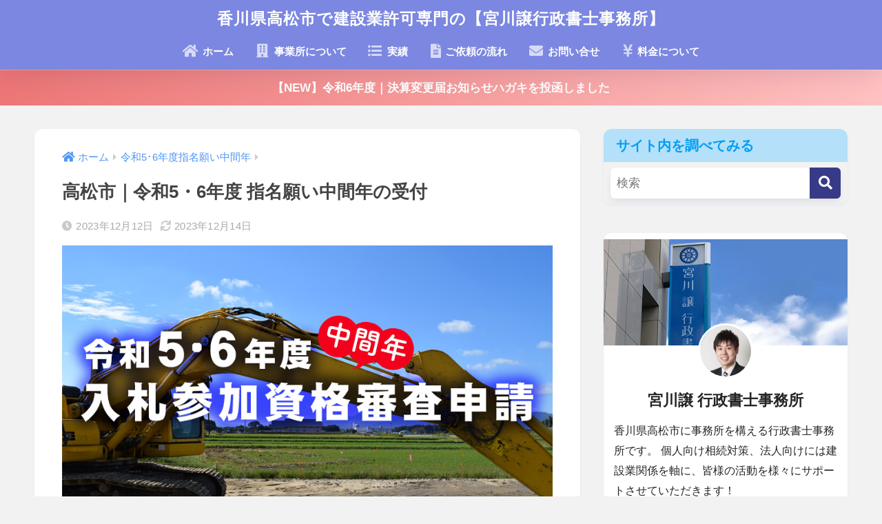

--- FILE ---
content_type: text/html; charset=UTF-8
request_url: https://constr.m-asoffice.com/2023/r5-6tyukansimeinegai-takamatsu/
body_size: 78381
content:

<!DOCTYPE html>
<html lang="ja">
<head>
  <meta charset="utf-8">
  <meta http-equiv="X-UA-Compatible" content="IE=edge">
  <meta name="HandheldFriendly" content="True">
  <meta name="MobileOptimized" content="320">
  <meta name="viewport" content="width=device-width, initial-scale=1, viewport-fit=cover"/>
  <meta name="msapplication-TileColor" content="#373b87">
  <meta name="theme-color" content="#373b87">
  <link rel="pingback" href="https://constr.m-asoffice.com/xmlrpc.php">
  <title>高松市｜令和5・6年度 指名願い中間年の受付 | 香川県高松市で建設業許可専門の【宮川譲行政書士事務所】</title>
<meta name='robots' content='max-image-preview:large' />
	<style>img:is([sizes="auto" i], [sizes^="auto," i]) { contain-intrinsic-size: 3000px 1500px }</style>
	<link rel='dns-prefetch' href='//fonts.googleapis.com' />
<link rel='dns-prefetch' href='//use.fontawesome.com' />
<link rel="alternate" type="application/rss+xml" title="香川県高松市で建設業許可専門の【宮川譲行政書士事務所】 &raquo; フィード" href="https://constr.m-asoffice.com/feed/" />
<link rel="alternate" type="application/rss+xml" title="香川県高松市で建設業許可専門の【宮川譲行政書士事務所】 &raquo; コメントフィード" href="https://constr.m-asoffice.com/comments/feed/" />
<script type="text/javascript">
/* <![CDATA[ */
window._wpemojiSettings = {"baseUrl":"https:\/\/s.w.org\/images\/core\/emoji\/16.0.1\/72x72\/","ext":".png","svgUrl":"https:\/\/s.w.org\/images\/core\/emoji\/16.0.1\/svg\/","svgExt":".svg","source":{"concatemoji":"https:\/\/constr.m-asoffice.com\/wp-includes\/js\/wp-emoji-release.min.js?ver=6.8.3"}};
/*! This file is auto-generated */
!function(s,n){var o,i,e;function c(e){try{var t={supportTests:e,timestamp:(new Date).valueOf()};sessionStorage.setItem(o,JSON.stringify(t))}catch(e){}}function p(e,t,n){e.clearRect(0,0,e.canvas.width,e.canvas.height),e.fillText(t,0,0);var t=new Uint32Array(e.getImageData(0,0,e.canvas.width,e.canvas.height).data),a=(e.clearRect(0,0,e.canvas.width,e.canvas.height),e.fillText(n,0,0),new Uint32Array(e.getImageData(0,0,e.canvas.width,e.canvas.height).data));return t.every(function(e,t){return e===a[t]})}function u(e,t){e.clearRect(0,0,e.canvas.width,e.canvas.height),e.fillText(t,0,0);for(var n=e.getImageData(16,16,1,1),a=0;a<n.data.length;a++)if(0!==n.data[a])return!1;return!0}function f(e,t,n,a){switch(t){case"flag":return n(e,"\ud83c\udff3\ufe0f\u200d\u26a7\ufe0f","\ud83c\udff3\ufe0f\u200b\u26a7\ufe0f")?!1:!n(e,"\ud83c\udde8\ud83c\uddf6","\ud83c\udde8\u200b\ud83c\uddf6")&&!n(e,"\ud83c\udff4\udb40\udc67\udb40\udc62\udb40\udc65\udb40\udc6e\udb40\udc67\udb40\udc7f","\ud83c\udff4\u200b\udb40\udc67\u200b\udb40\udc62\u200b\udb40\udc65\u200b\udb40\udc6e\u200b\udb40\udc67\u200b\udb40\udc7f");case"emoji":return!a(e,"\ud83e\udedf")}return!1}function g(e,t,n,a){var r="undefined"!=typeof WorkerGlobalScope&&self instanceof WorkerGlobalScope?new OffscreenCanvas(300,150):s.createElement("canvas"),o=r.getContext("2d",{willReadFrequently:!0}),i=(o.textBaseline="top",o.font="600 32px Arial",{});return e.forEach(function(e){i[e]=t(o,e,n,a)}),i}function t(e){var t=s.createElement("script");t.src=e,t.defer=!0,s.head.appendChild(t)}"undefined"!=typeof Promise&&(o="wpEmojiSettingsSupports",i=["flag","emoji"],n.supports={everything:!0,everythingExceptFlag:!0},e=new Promise(function(e){s.addEventListener("DOMContentLoaded",e,{once:!0})}),new Promise(function(t){var n=function(){try{var e=JSON.parse(sessionStorage.getItem(o));if("object"==typeof e&&"number"==typeof e.timestamp&&(new Date).valueOf()<e.timestamp+604800&&"object"==typeof e.supportTests)return e.supportTests}catch(e){}return null}();if(!n){if("undefined"!=typeof Worker&&"undefined"!=typeof OffscreenCanvas&&"undefined"!=typeof URL&&URL.createObjectURL&&"undefined"!=typeof Blob)try{var e="postMessage("+g.toString()+"("+[JSON.stringify(i),f.toString(),p.toString(),u.toString()].join(",")+"));",a=new Blob([e],{type:"text/javascript"}),r=new Worker(URL.createObjectURL(a),{name:"wpTestEmojiSupports"});return void(r.onmessage=function(e){c(n=e.data),r.terminate(),t(n)})}catch(e){}c(n=g(i,f,p,u))}t(n)}).then(function(e){for(var t in e)n.supports[t]=e[t],n.supports.everything=n.supports.everything&&n.supports[t],"flag"!==t&&(n.supports.everythingExceptFlag=n.supports.everythingExceptFlag&&n.supports[t]);n.supports.everythingExceptFlag=n.supports.everythingExceptFlag&&!n.supports.flag,n.DOMReady=!1,n.readyCallback=function(){n.DOMReady=!0}}).then(function(){return e}).then(function(){var e;n.supports.everything||(n.readyCallback(),(e=n.source||{}).concatemoji?t(e.concatemoji):e.wpemoji&&e.twemoji&&(t(e.twemoji),t(e.wpemoji)))}))}((window,document),window._wpemojiSettings);
/* ]]> */
</script>
<link rel='stylesheet' id='sng-stylesheet-css' href='https://constr.m-asoffice.com/wp-content/themes/sango-theme/style.css?version=3.8.12' type='text/css' media='all' />
<link rel='stylesheet' id='sng-option-css' href='https://constr.m-asoffice.com/wp-content/themes/sango-theme/entry-option.css?version=3.8.12' type='text/css' media='all' />
<link rel='stylesheet' id='sng-old-css-css' href='https://constr.m-asoffice.com/wp-content/themes/sango-theme/style-old.css?version=3.8.12' type='text/css' media='all' />
<link rel='stylesheet' id='sango_theme_gutenberg-style-css' href='https://constr.m-asoffice.com/wp-content/themes/sango-theme/library/gutenberg/dist/build/style-blocks.css?version=3.8.12' type='text/css' media='all' />
<style id='sango_theme_gutenberg-style-inline-css' type='text/css'>
:root{--sgb-main-color:#373b87;--sgb-pastel-color:#b4e0fa;--sgb-accent-color:#ffb36b;--sgb-widget-title-color:#009EF3;--sgb-widget-title-bg-color:#b4e0fa;--sgb-bg-color:#f2f2f2;--wp--preset--color--sango-main:var(--sgb-main-color);--wp--preset--color--sango-pastel:var(--sgb-pastel-color);--wp--preset--color--sango-accent:var(--sgb-accent-color)}
</style>
<link rel='stylesheet' id='sng-googlefonts-css' href='https://fonts.googleapis.com/css?family=Quicksand%3A500%2C700&#038;display=swap' type='text/css' media='all' />
<link rel='stylesheet' id='sng-fontawesome-css' href='https://use.fontawesome.com/releases/v6.1.1/css/all.css' type='text/css' media='all' />
<style id='wp-emoji-styles-inline-css' type='text/css'>

	img.wp-smiley, img.emoji {
		display: inline !important;
		border: none !important;
		box-shadow: none !important;
		height: 1em !important;
		width: 1em !important;
		margin: 0 0.07em !important;
		vertical-align: -0.1em !important;
		background: none !important;
		padding: 0 !important;
	}
</style>
<link rel='stylesheet' id='wp-block-library-css' href='https://constr.m-asoffice.com/wp-includes/css/dist/block-library/style.min.css?ver=6.8.3' type='text/css' media='all' />
<style id='global-styles-inline-css' type='text/css'>
:root{--wp--preset--aspect-ratio--square: 1;--wp--preset--aspect-ratio--4-3: 4/3;--wp--preset--aspect-ratio--3-4: 3/4;--wp--preset--aspect-ratio--3-2: 3/2;--wp--preset--aspect-ratio--2-3: 2/3;--wp--preset--aspect-ratio--16-9: 16/9;--wp--preset--aspect-ratio--9-16: 9/16;--wp--preset--color--black: #000000;--wp--preset--color--cyan-bluish-gray: #abb8c3;--wp--preset--color--white: #ffffff;--wp--preset--color--pale-pink: #f78da7;--wp--preset--color--vivid-red: #cf2e2e;--wp--preset--color--luminous-vivid-orange: #ff6900;--wp--preset--color--luminous-vivid-amber: #fcb900;--wp--preset--color--light-green-cyan: #7bdcb5;--wp--preset--color--vivid-green-cyan: #00d084;--wp--preset--color--pale-cyan-blue: #8ed1fc;--wp--preset--color--vivid-cyan-blue: #0693e3;--wp--preset--color--vivid-purple: #9b51e0;--wp--preset--color--sango-main: var(--sgb-main-color);--wp--preset--color--sango-pastel: var(--sgb-pastel-color);--wp--preset--color--sango-accent: var(--sgb-accent-color);--wp--preset--color--sango-blue: #009EF3;--wp--preset--color--sango-orange: #ffb36b;--wp--preset--color--sango-red: #f88080;--wp--preset--color--sango-green: #90d581;--wp--preset--color--sango-black: #333;--wp--preset--color--sango-gray: gray;--wp--preset--color--sango-silver: whitesmoke;--wp--preset--color--sango-light-blue: #b4e0fa;--wp--preset--color--sango-light-red: #ffebeb;--wp--preset--color--sango-light-orange: #fff9e6;--wp--preset--gradient--vivid-cyan-blue-to-vivid-purple: linear-gradient(135deg,rgba(6,147,227,1) 0%,rgb(155,81,224) 100%);--wp--preset--gradient--light-green-cyan-to-vivid-green-cyan: linear-gradient(135deg,rgb(122,220,180) 0%,rgb(0,208,130) 100%);--wp--preset--gradient--luminous-vivid-amber-to-luminous-vivid-orange: linear-gradient(135deg,rgba(252,185,0,1) 0%,rgba(255,105,0,1) 100%);--wp--preset--gradient--luminous-vivid-orange-to-vivid-red: linear-gradient(135deg,rgba(255,105,0,1) 0%,rgb(207,46,46) 100%);--wp--preset--gradient--very-light-gray-to-cyan-bluish-gray: linear-gradient(135deg,rgb(238,238,238) 0%,rgb(169,184,195) 100%);--wp--preset--gradient--cool-to-warm-spectrum: linear-gradient(135deg,rgb(74,234,220) 0%,rgb(151,120,209) 20%,rgb(207,42,186) 40%,rgb(238,44,130) 60%,rgb(251,105,98) 80%,rgb(254,248,76) 100%);--wp--preset--gradient--blush-light-purple: linear-gradient(135deg,rgb(255,206,236) 0%,rgb(152,150,240) 100%);--wp--preset--gradient--blush-bordeaux: linear-gradient(135deg,rgb(254,205,165) 0%,rgb(254,45,45) 50%,rgb(107,0,62) 100%);--wp--preset--gradient--luminous-dusk: linear-gradient(135deg,rgb(255,203,112) 0%,rgb(199,81,192) 50%,rgb(65,88,208) 100%);--wp--preset--gradient--pale-ocean: linear-gradient(135deg,rgb(255,245,203) 0%,rgb(182,227,212) 50%,rgb(51,167,181) 100%);--wp--preset--gradient--electric-grass: linear-gradient(135deg,rgb(202,248,128) 0%,rgb(113,206,126) 100%);--wp--preset--gradient--midnight: linear-gradient(135deg,rgb(2,3,129) 0%,rgb(40,116,252) 100%);--wp--preset--font-size--small: 13px;--wp--preset--font-size--medium: 20px;--wp--preset--font-size--large: 36px;--wp--preset--font-size--x-large: 42px;--wp--preset--font-family--default: "Helvetica", "Arial", "Hiragino Kaku Gothic ProN", "Hiragino Sans", YuGothic, "Yu Gothic", "メイリオ", Meiryo, sans-serif;--wp--preset--font-family--notosans: "Noto Sans JP", var(--wp--preset--font-family--default);--wp--preset--font-family--mplusrounded: "M PLUS Rounded 1c", var(--wp--preset--font-family--default);--wp--preset--font-family--dfont: "Quicksand", var(--wp--preset--font-family--default);--wp--preset--spacing--20: 0.44rem;--wp--preset--spacing--30: 0.67rem;--wp--preset--spacing--40: 1rem;--wp--preset--spacing--50: 1.5rem;--wp--preset--spacing--60: 2.25rem;--wp--preset--spacing--70: 3.38rem;--wp--preset--spacing--80: 5.06rem;--wp--preset--shadow--natural: 6px 6px 9px rgba(0, 0, 0, 0.2);--wp--preset--shadow--deep: 12px 12px 50px rgba(0, 0, 0, 0.4);--wp--preset--shadow--sharp: 6px 6px 0px rgba(0, 0, 0, 0.2);--wp--preset--shadow--outlined: 6px 6px 0px -3px rgba(255, 255, 255, 1), 6px 6px rgba(0, 0, 0, 1);--wp--preset--shadow--crisp: 6px 6px 0px rgba(0, 0, 0, 1);--wp--custom--wrap--width: 92%;--wp--custom--wrap--default-width: 800px;--wp--custom--wrap--content-width: 1180px;--wp--custom--wrap--max-width: var(--wp--custom--wrap--content-width);--wp--custom--wrap--side: 30%;--wp--custom--wrap--gap: 2em;--wp--custom--wrap--mobile--padding: 15px;--wp--custom--shadow--large: 0 15px 30px -7px rgba(0, 12, 66, 0.15 );--wp--custom--shadow--large-hover: 0 40px 50px -15px rgba(0, 12, 66, 0.2 );--wp--custom--shadow--medium: 0 6px 13px -3px rgba(0, 12, 66, 0.1), 0 0px 1px rgba(0,30,100, 0.1 );--wp--custom--shadow--medium-hover: 0 12px 45px -9px rgb(0 0 0 / 23%);--wp--custom--shadow--solid: 0 1px 2px 0 rgba(24, 44, 84, 0.1), 0 1px 3px 1px rgba(24, 44, 84, 0.1);--wp--custom--shadow--solid-hover: 0 2px 4px 0 rgba(24, 44, 84, 0.1), 0 2px 8px 0 rgba(24, 44, 84, 0.1);--wp--custom--shadow--small: 0 2px 4px #4385bb12;--wp--custom--rounded--medium: 12px;--wp--custom--rounded--small: 6px;--wp--custom--widget--padding-horizontal: 18px;--wp--custom--widget--padding-vertical: 6px;--wp--custom--widget--icon-margin: 6px;--wp--custom--widget--gap: 2.5em;--wp--custom--entry--gap: 1.5rem;--wp--custom--entry--gap-mobile: 1rem;--wp--custom--entry--border-color: #eaedf2;--wp--custom--animation--fade-in: fadeIn 0.7s ease 0s 1 normal;--wp--custom--animation--header: fadeHeader 1s ease 0s 1 normal;--wp--custom--transition--default: 0.3s ease-in-out;--wp--custom--totop--opacity: 0.6;--wp--custom--totop--right: 18px;--wp--custom--totop--bottom: 20px;--wp--custom--totop--mobile--right: 15px;--wp--custom--totop--mobile--bottom: 10px;--wp--custom--toc--button--opacity: 0.6;--wp--custom--footer--column-gap: 40px;}:root { --wp--style--global--content-size: 900px;--wp--style--global--wide-size: 980px; }:where(body) { margin: 0; }.wp-site-blocks > .alignleft { float: left; margin-right: 2em; }.wp-site-blocks > .alignright { float: right; margin-left: 2em; }.wp-site-blocks > .aligncenter { justify-content: center; margin-left: auto; margin-right: auto; }:where(.wp-site-blocks) > * { margin-block-start: 1.5rem; margin-block-end: 0; }:where(.wp-site-blocks) > :first-child { margin-block-start: 0; }:where(.wp-site-blocks) > :last-child { margin-block-end: 0; }:root { --wp--style--block-gap: 1.5rem; }:root :where(.is-layout-flow) > :first-child{margin-block-start: 0;}:root :where(.is-layout-flow) > :last-child{margin-block-end: 0;}:root :where(.is-layout-flow) > *{margin-block-start: 1.5rem;margin-block-end: 0;}:root :where(.is-layout-constrained) > :first-child{margin-block-start: 0;}:root :where(.is-layout-constrained) > :last-child{margin-block-end: 0;}:root :where(.is-layout-constrained) > *{margin-block-start: 1.5rem;margin-block-end: 0;}:root :where(.is-layout-flex){gap: 1.5rem;}:root :where(.is-layout-grid){gap: 1.5rem;}.is-layout-flow > .alignleft{float: left;margin-inline-start: 0;margin-inline-end: 2em;}.is-layout-flow > .alignright{float: right;margin-inline-start: 2em;margin-inline-end: 0;}.is-layout-flow > .aligncenter{margin-left: auto !important;margin-right: auto !important;}.is-layout-constrained > .alignleft{float: left;margin-inline-start: 0;margin-inline-end: 2em;}.is-layout-constrained > .alignright{float: right;margin-inline-start: 2em;margin-inline-end: 0;}.is-layout-constrained > .aligncenter{margin-left: auto !important;margin-right: auto !important;}.is-layout-constrained > :where(:not(.alignleft):not(.alignright):not(.alignfull)){max-width: var(--wp--style--global--content-size);margin-left: auto !important;margin-right: auto !important;}.is-layout-constrained > .alignwide{max-width: var(--wp--style--global--wide-size);}body .is-layout-flex{display: flex;}.is-layout-flex{flex-wrap: wrap;align-items: center;}.is-layout-flex > :is(*, div){margin: 0;}body .is-layout-grid{display: grid;}.is-layout-grid > :is(*, div){margin: 0;}body{font-family: var(--sgb-font-family);padding-top: 0px;padding-right: 0px;padding-bottom: 0px;padding-left: 0px;}a:where(:not(.wp-element-button)){text-decoration: underline;}:root :where(.wp-element-button, .wp-block-button__link){background-color: #32373c;border-width: 0;color: #fff;font-family: inherit;font-size: inherit;line-height: inherit;padding: calc(0.667em + 2px) calc(1.333em + 2px);text-decoration: none;}.has-black-color{color: var(--wp--preset--color--black) !important;}.has-cyan-bluish-gray-color{color: var(--wp--preset--color--cyan-bluish-gray) !important;}.has-white-color{color: var(--wp--preset--color--white) !important;}.has-pale-pink-color{color: var(--wp--preset--color--pale-pink) !important;}.has-vivid-red-color{color: var(--wp--preset--color--vivid-red) !important;}.has-luminous-vivid-orange-color{color: var(--wp--preset--color--luminous-vivid-orange) !important;}.has-luminous-vivid-amber-color{color: var(--wp--preset--color--luminous-vivid-amber) !important;}.has-light-green-cyan-color{color: var(--wp--preset--color--light-green-cyan) !important;}.has-vivid-green-cyan-color{color: var(--wp--preset--color--vivid-green-cyan) !important;}.has-pale-cyan-blue-color{color: var(--wp--preset--color--pale-cyan-blue) !important;}.has-vivid-cyan-blue-color{color: var(--wp--preset--color--vivid-cyan-blue) !important;}.has-vivid-purple-color{color: var(--wp--preset--color--vivid-purple) !important;}.has-sango-main-color{color: var(--wp--preset--color--sango-main) !important;}.has-sango-pastel-color{color: var(--wp--preset--color--sango-pastel) !important;}.has-sango-accent-color{color: var(--wp--preset--color--sango-accent) !important;}.has-sango-blue-color{color: var(--wp--preset--color--sango-blue) !important;}.has-sango-orange-color{color: var(--wp--preset--color--sango-orange) !important;}.has-sango-red-color{color: var(--wp--preset--color--sango-red) !important;}.has-sango-green-color{color: var(--wp--preset--color--sango-green) !important;}.has-sango-black-color{color: var(--wp--preset--color--sango-black) !important;}.has-sango-gray-color{color: var(--wp--preset--color--sango-gray) !important;}.has-sango-silver-color{color: var(--wp--preset--color--sango-silver) !important;}.has-sango-light-blue-color{color: var(--wp--preset--color--sango-light-blue) !important;}.has-sango-light-red-color{color: var(--wp--preset--color--sango-light-red) !important;}.has-sango-light-orange-color{color: var(--wp--preset--color--sango-light-orange) !important;}.has-black-background-color{background-color: var(--wp--preset--color--black) !important;}.has-cyan-bluish-gray-background-color{background-color: var(--wp--preset--color--cyan-bluish-gray) !important;}.has-white-background-color{background-color: var(--wp--preset--color--white) !important;}.has-pale-pink-background-color{background-color: var(--wp--preset--color--pale-pink) !important;}.has-vivid-red-background-color{background-color: var(--wp--preset--color--vivid-red) !important;}.has-luminous-vivid-orange-background-color{background-color: var(--wp--preset--color--luminous-vivid-orange) !important;}.has-luminous-vivid-amber-background-color{background-color: var(--wp--preset--color--luminous-vivid-amber) !important;}.has-light-green-cyan-background-color{background-color: var(--wp--preset--color--light-green-cyan) !important;}.has-vivid-green-cyan-background-color{background-color: var(--wp--preset--color--vivid-green-cyan) !important;}.has-pale-cyan-blue-background-color{background-color: var(--wp--preset--color--pale-cyan-blue) !important;}.has-vivid-cyan-blue-background-color{background-color: var(--wp--preset--color--vivid-cyan-blue) !important;}.has-vivid-purple-background-color{background-color: var(--wp--preset--color--vivid-purple) !important;}.has-sango-main-background-color{background-color: var(--wp--preset--color--sango-main) !important;}.has-sango-pastel-background-color{background-color: var(--wp--preset--color--sango-pastel) !important;}.has-sango-accent-background-color{background-color: var(--wp--preset--color--sango-accent) !important;}.has-sango-blue-background-color{background-color: var(--wp--preset--color--sango-blue) !important;}.has-sango-orange-background-color{background-color: var(--wp--preset--color--sango-orange) !important;}.has-sango-red-background-color{background-color: var(--wp--preset--color--sango-red) !important;}.has-sango-green-background-color{background-color: var(--wp--preset--color--sango-green) !important;}.has-sango-black-background-color{background-color: var(--wp--preset--color--sango-black) !important;}.has-sango-gray-background-color{background-color: var(--wp--preset--color--sango-gray) !important;}.has-sango-silver-background-color{background-color: var(--wp--preset--color--sango-silver) !important;}.has-sango-light-blue-background-color{background-color: var(--wp--preset--color--sango-light-blue) !important;}.has-sango-light-red-background-color{background-color: var(--wp--preset--color--sango-light-red) !important;}.has-sango-light-orange-background-color{background-color: var(--wp--preset--color--sango-light-orange) !important;}.has-black-border-color{border-color: var(--wp--preset--color--black) !important;}.has-cyan-bluish-gray-border-color{border-color: var(--wp--preset--color--cyan-bluish-gray) !important;}.has-white-border-color{border-color: var(--wp--preset--color--white) !important;}.has-pale-pink-border-color{border-color: var(--wp--preset--color--pale-pink) !important;}.has-vivid-red-border-color{border-color: var(--wp--preset--color--vivid-red) !important;}.has-luminous-vivid-orange-border-color{border-color: var(--wp--preset--color--luminous-vivid-orange) !important;}.has-luminous-vivid-amber-border-color{border-color: var(--wp--preset--color--luminous-vivid-amber) !important;}.has-light-green-cyan-border-color{border-color: var(--wp--preset--color--light-green-cyan) !important;}.has-vivid-green-cyan-border-color{border-color: var(--wp--preset--color--vivid-green-cyan) !important;}.has-pale-cyan-blue-border-color{border-color: var(--wp--preset--color--pale-cyan-blue) !important;}.has-vivid-cyan-blue-border-color{border-color: var(--wp--preset--color--vivid-cyan-blue) !important;}.has-vivid-purple-border-color{border-color: var(--wp--preset--color--vivid-purple) !important;}.has-sango-main-border-color{border-color: var(--wp--preset--color--sango-main) !important;}.has-sango-pastel-border-color{border-color: var(--wp--preset--color--sango-pastel) !important;}.has-sango-accent-border-color{border-color: var(--wp--preset--color--sango-accent) !important;}.has-sango-blue-border-color{border-color: var(--wp--preset--color--sango-blue) !important;}.has-sango-orange-border-color{border-color: var(--wp--preset--color--sango-orange) !important;}.has-sango-red-border-color{border-color: var(--wp--preset--color--sango-red) !important;}.has-sango-green-border-color{border-color: var(--wp--preset--color--sango-green) !important;}.has-sango-black-border-color{border-color: var(--wp--preset--color--sango-black) !important;}.has-sango-gray-border-color{border-color: var(--wp--preset--color--sango-gray) !important;}.has-sango-silver-border-color{border-color: var(--wp--preset--color--sango-silver) !important;}.has-sango-light-blue-border-color{border-color: var(--wp--preset--color--sango-light-blue) !important;}.has-sango-light-red-border-color{border-color: var(--wp--preset--color--sango-light-red) !important;}.has-sango-light-orange-border-color{border-color: var(--wp--preset--color--sango-light-orange) !important;}.has-vivid-cyan-blue-to-vivid-purple-gradient-background{background: var(--wp--preset--gradient--vivid-cyan-blue-to-vivid-purple) !important;}.has-light-green-cyan-to-vivid-green-cyan-gradient-background{background: var(--wp--preset--gradient--light-green-cyan-to-vivid-green-cyan) !important;}.has-luminous-vivid-amber-to-luminous-vivid-orange-gradient-background{background: var(--wp--preset--gradient--luminous-vivid-amber-to-luminous-vivid-orange) !important;}.has-luminous-vivid-orange-to-vivid-red-gradient-background{background: var(--wp--preset--gradient--luminous-vivid-orange-to-vivid-red) !important;}.has-very-light-gray-to-cyan-bluish-gray-gradient-background{background: var(--wp--preset--gradient--very-light-gray-to-cyan-bluish-gray) !important;}.has-cool-to-warm-spectrum-gradient-background{background: var(--wp--preset--gradient--cool-to-warm-spectrum) !important;}.has-blush-light-purple-gradient-background{background: var(--wp--preset--gradient--blush-light-purple) !important;}.has-blush-bordeaux-gradient-background{background: var(--wp--preset--gradient--blush-bordeaux) !important;}.has-luminous-dusk-gradient-background{background: var(--wp--preset--gradient--luminous-dusk) !important;}.has-pale-ocean-gradient-background{background: var(--wp--preset--gradient--pale-ocean) !important;}.has-electric-grass-gradient-background{background: var(--wp--preset--gradient--electric-grass) !important;}.has-midnight-gradient-background{background: var(--wp--preset--gradient--midnight) !important;}.has-small-font-size{font-size: var(--wp--preset--font-size--small) !important;}.has-medium-font-size{font-size: var(--wp--preset--font-size--medium) !important;}.has-large-font-size{font-size: var(--wp--preset--font-size--large) !important;}.has-x-large-font-size{font-size: var(--wp--preset--font-size--x-large) !important;}.has-default-font-family{font-family: var(--wp--preset--font-family--default) !important;}.has-notosans-font-family{font-family: var(--wp--preset--font-family--notosans) !important;}.has-mplusrounded-font-family{font-family: var(--wp--preset--font-family--mplusrounded) !important;}.has-dfont-font-family{font-family: var(--wp--preset--font-family--dfont) !important;}
:root :where(.wp-block-button .wp-block-button__link){background-color: var(--wp--preset--color--sango-main);border-radius: var(--wp--custom--rounded--medium);color: #fff;font-size: 18px;font-weight: 600;padding-top: 0.4em;padding-right: 1.3em;padding-bottom: 0.4em;padding-left: 1.3em;}
:root :where(.wp-block-pullquote){font-size: 1.5em;line-height: 1.6;}
</style>
<link rel='stylesheet' id='dnd-upload-cf7-css' href='https://constr.m-asoffice.com/wp-content/plugins/drag-and-drop-multiple-file-upload-contact-form-7/assets/css/dnd-upload-cf7.css' type='text/css' media='all' />
<link rel='stylesheet' id='contact-form-7-css' href='https://constr.m-asoffice.com/wp-content/plugins/contact-form-7/includes/css/styles.css' type='text/css' media='all' />
<link rel='stylesheet' id='ppress-frontend-css' href='https://constr.m-asoffice.com/wp-content/plugins/wp-user-avatar/assets/css/frontend.min.css' type='text/css' media='all' />
<link rel='stylesheet' id='ppress-flatpickr-css' href='https://constr.m-asoffice.com/wp-content/plugins/wp-user-avatar/assets/flatpickr/flatpickr.min.css' type='text/css' media='all' />
<link rel='stylesheet' id='ppress-select2-css' href='https://constr.m-asoffice.com/wp-content/plugins/wp-user-avatar/assets/select2/select2.min.css' type='text/css' media='all' />
<link rel='stylesheet' id='child-style-css' href='https://constr.m-asoffice.com/wp-content/themes/sango-theme-child/style.css' type='text/css' media='all' />
<link rel='stylesheet' id='mts_simple_booking_front_css-css' href='https://constr.m-asoffice.com/wp-content/plugins/mts-simple-booking-c/css/mtssb-front.css' type='text/css' media='all' />
<script type="text/javascript" src="https://constr.m-asoffice.com/wp-includes/js/jquery/jquery.min.js?ver=3.7.1" id="jquery-core-js"></script>
<script type="text/javascript" src="https://constr.m-asoffice.com/wp-includes/js/jquery/jquery-migrate.min.js?ver=3.4.1" id="jquery-migrate-js"></script>
<script type="text/javascript" src="https://constr.m-asoffice.com/wp-content/plugins/wp-user-avatar/assets/flatpickr/flatpickr.min.js" id="ppress-flatpickr-js"></script>
<script type="text/javascript" src="https://constr.m-asoffice.com/wp-content/plugins/wp-user-avatar/assets/select2/select2.min.js" id="ppress-select2-js"></script>
<link rel="https://api.w.org/" href="https://constr.m-asoffice.com/wp-json/" /><link rel="alternate" title="JSON" type="application/json" href="https://constr.m-asoffice.com/wp-json/wp/v2/posts/4123" /><link rel="EditURI" type="application/rsd+xml" title="RSD" href="https://constr.m-asoffice.com/xmlrpc.php?rsd" />
<link rel="canonical" href="https://constr.m-asoffice.com/2023/r5-6tyukansimeinegai-takamatsu/" />
<link rel='shortlink' href='https://constr.m-asoffice.com/?p=4123' />
<link rel="alternate" title="oEmbed (JSON)" type="application/json+oembed" href="https://constr.m-asoffice.com/wp-json/oembed/1.0/embed?url=https%3A%2F%2Fconstr.m-asoffice.com%2F2023%2Fr5-6tyukansimeinegai-takamatsu%2F" />
<link rel="alternate" title="oEmbed (XML)" type="text/xml+oembed" href="https://constr.m-asoffice.com/wp-json/oembed/1.0/embed?url=https%3A%2F%2Fconstr.m-asoffice.com%2F2023%2Fr5-6tyukansimeinegai-takamatsu%2F&#038;format=xml" />
<script src='https://m-asoffice.com/?dm=2bd286e65211102388d33be7c224a3e2&amp;action=load&amp;blogid=2&amp;siteid=1&amp;t=1916937806&amp;back=https%3A%2F%2Fconstr.m-asoffice.com%2F2023%2Fr5-6tyukansimeinegai-takamatsu%2F' type='text/javascript'></script><meta property="og:title" content="高松市｜令和5・6年度 指名願い中間年の受付" />
<meta property="og:description" content="高松市｜令和5・6年度入札参加資格審査申請の中間年の受付について 令和5・6年度、高松市の建設工事業務等の入札参加資格申請（通称：指名願い）の中間年受付情報が開示されました。 &nbsp; 高松市 概要 １　受付期間 令 ... " />
<meta property="og:type" content="article" />
<meta property="og:url" content="https://constr.m-asoffice.com/2023/r5-6tyukansimeinegai-takamatsu/" />
<meta property="og:image" content="https://constr.m-asoffice.com/wp-content/uploads/sites/2/2023/12/ec8e31cce32db96a59aa9dae54ebe904.jpg" />
<meta name="thumbnail" content="https://constr.m-asoffice.com/wp-content/uploads/sites/2/2023/12/ec8e31cce32db96a59aa9dae54ebe904.jpg" />
<meta property="og:site_name" content="香川県高松市で建設業許可専門の【宮川譲行政書士事務所】" />
<meta name="twitter:card" content="summary_large_image" />
<link href="https://use.fontawesome.com/releases/v4.7.0/css/all.css" rel="stylesheet">
<link href="https://use.fontawesome.com/releases/v5.0.6/css/all.css" rel="stylesheet">


<!-- Google tag (gtag.js) -->
<script async src="https://www.googletagmanager.com/gtag/js?id=G-M3YVMHHWE8"></script>
<script>
  window.dataLayer = window.dataLayer || [];
  function gtag(){dataLayer.push(arguments);}
  gtag('js', new Date());

  gtag('config', 'G-M3YVMHHWE8');
  gtag('config', 'UA-42893226-3');
</script><style type="text/css" id="custom-background-css">
body.custom-background { background-color: #f2f2f2; }
</style>
	<link rel="icon" href="https://constr.m-asoffice.com/wp-content/uploads/sites/2/2018/09/cropped-g-mark-32x32.gif" sizes="32x32" />
<link rel="icon" href="https://constr.m-asoffice.com/wp-content/uploads/sites/2/2018/09/cropped-g-mark-192x192.gif" sizes="192x192" />
<link rel="apple-touch-icon" href="https://constr.m-asoffice.com/wp-content/uploads/sites/2/2018/09/cropped-g-mark-180x180.gif" />
<meta name="msapplication-TileImage" content="https://constr.m-asoffice.com/wp-content/uploads/sites/2/2018/09/cropped-g-mark-270x270.gif" />
		<style type="text/css" id="wp-custom-css">
			/* プロフSNSアイコン用*/
.icn-skyblue {color:skyblue}
.icn-fbblue {color:#3b5998}
.width70 {width:70%;}



/* 表をスマホとPCで切り替える用のクラスを宣言*/
@media screen and (max-width: 650px){
 .PC_only { display: none;}
}
@media screen and (min-width: 651px) {
 .Mobile_only { display: none;}
}


/*--------------------------------------
wppでランキング順位を表示する
--------------------------------------*/
/* カウンタをリセット */
.my-widget.show_num {
    counter-reset: wpp-ranking;
}
/* 一覧の表示 */
.my-widget.show_num li {
    position: relative;
}
/* 順位を表示 */
.my-widget.show_num li:before {
    content: counter(wpp-ranking, decimal);
    counter-increment: wpp-ranking;
 	display: inline-block;
 	position: absolute;
 	z-index: 1;
 	top: 0;
 	left: 0;
 	width: 25px;
 	height: 25px;
	border-radius: 50%;
	text-align: center;
	line-height: 25px;
}
/* 1位 */
.my-widget.show_num li:nth-child(1):before {
	background: #FCE36b;
	color: #fff;
}
/* 2位 */
.my-widget.show_num li:nth-child(2):before {
	background: #FCE36b;
	color: #fff;
}
/* 3位 */
.my-widget.show_num li:nth-child(3):before {
	background: #FCE36b;
	color: #fff;
}
/* 4位以降の色 */
.my-widget.show_num li:nth-child(n + 4):before{
	background: #f3f3f3;
	color: #9a9a9a;
}

/******************************/
/** コンタクトフォームの装飾 **/
/******************************/

/* ラベルのスタイル */
.wpcf7-form label {
display: block;
margin-bottom: 10px;
font-size: 16px;
color: #333333; /* ダークグレー */
}
/* 必須フィールドのラベルスタイル */
.wpcf7-form .required {
background-color: #ff0000; /* レッド */
color: white;
padding: 2px 5px;
border-radius: 3px;
margin-left: 10px;
font-size: 12px;
}
/* インプットフィールドのスタイル */
.wpcf7-form textarea {
width: 100%;
padding: 10px;
border: 1px solid #cccccc; /* ライトグレー */
border-radius: 5px;
margin-bottom: 20px;
font-size: 16px;
background-color: #ffffff; /* 白 */
}
/* テキストエリアのスタイル */
.wpcf7-form textarea {
height: 150px;
resize: vertical;
}
/* 送信ボタンのスタイル */
.wpcf7-form input[type="submit"] {
background-color: #ff0000; /* レッド */
color: white;
cursor: pointer;
transition: background-color 0.3s ease;
border: none;
}
.wpcf7-form input[type="submit"]:hover {
background-color: #0056b3; /* 濃いブルー */
}
/* エラーメッセージと成功メッセージのスタイル */
.wpcf7-form .wpcf7-not-valid-tip {
color: red;
font-size: 14px;
}
.wpcf7-form .wpcf7-mail-sent-ok {
color: green;
font-size: 16px;
margin-bottom: 20px;
}

span.wpcf7-list-item {display: block;}		</style>
		<style> a{color:#4f96f6}.header, .drawer__title{background-color:#7b87e0}#logo a{color:#FFF}.desktop-nav li a , .mobile-nav li a, #drawer__open, .header-search__open, .drawer__title{color:#FFF}.drawer__title__close span, .drawer__title__close span:before{background:#FFF}.desktop-nav li:after{background:#FFF}.mobile-nav .current-menu-item{border-bottom-color:#FFF}.widgettitle, .sidebar .wp-block-group h2, .drawer .wp-block-group h2{color:#009EF3;background-color:#b4e0fa}#footer-menu a, .copyright{color:#FFF}#footer-menu{background-color:#7b87e0}.footer{background-color:#e0e4eb}.footer, .footer a, .footer .widget ul li a{color:#3c3c3c}body{font-size:100%}@media only screen and (min-width:481px){body{font-size:107%}}@media only screen and (min-width:1030px){body{font-size:107%}}.totop{background:#009EF3}.header-info a{color:#FFF;background:linear-gradient(95deg, #ed7676, #ffc1c1)}.fixed-menu ul{background:#FFF}.fixed-menu a{color:#a2a7ab}.fixed-menu .current-menu-item a, .fixed-menu ul li a.active{color:#009EF3}.post-tab{background:#FFF}.post-tab > div{color:#a7a7a7}body{--sgb-font-family:var(--wp--preset--font-family--default)}#fixed_sidebar{top:0px}:target{scroll-margin-top:0px}.Threads:before{background-image:url("https://constr.m-asoffice.com/wp-content/themes/sango-theme/library/images/threads.svg")}.profile-sns li .Threads:before{background-image:url("https://constr.m-asoffice.com/wp-content/themes/sango-theme/library/images/threads-outline.svg")}.X:before{background-image:url("https://constr.m-asoffice.com/wp-content/themes/sango-theme/library/images/x-circle.svg")}.body_bc{background-color:f2f2f2}</style><style>    .sgb-toc-button {
      background-color: #373b87;      left: 18px;
      right: auto;
      bottom: 20px;}</style>
</head>
<body class="wp-singular post-template-default single single-post postid-4123 single-format-standard custom-background wp-theme-sango-theme wp-child-theme-sango-theme-child fa5">
    <div id="container"> 
  			<header class="header
		 header--center	">
				<div id="inner-header" class="wrap">
		<div id="logo" class="header-logo h1 dfont">
	<a href="https://constr.m-asoffice.com/" class="header-logo__link">
				香川県高松市で建設業許可専門の【宮川譲行政書士事務所】	</a>
	</div>
	<div class="header-search">
		<input type="checkbox" class="header-search__input" id="header-search-input" onclick="document.querySelector('.header-search__modal .searchform__input').focus()">
	<label class="header-search__close" for="header-search-input"></label>
	<div class="header-search__modal">
	
<form role="search" method="get" class="searchform" action="https://constr.m-asoffice.com/">
  <div>
    <input type="search" class="searchform__input" name="s" value="" placeholder="検索" />
    <button type="submit" class="searchform__submit" aria-label="検索"><i class="fas fa-search" aria-hidden="true"></i></button>
  </div>
</form>

	</div>
</div>	<nav class="desktop-nav clearfix"><ul id="menu-%e3%83%87%e3%83%95%e3%82%a9%e3%83%ab%e3%83%88%e3%83%a1%e3%83%8b%e3%83%a5%e3%83%bc" class="menu"><li id="menu-item-9" class="menu-item menu-item-type-custom menu-item-object-custom menu-item-home menu-item-9"><a href="http://constr.m-asoffice.com"><i class="fas fa-home fa-fw fa-lg"></i> ホーム</a></li>
<li id="menu-item-30" class="menu-item menu-item-type-post_type menu-item-object-page menu-item-30"><a href="https://constr.m-asoffice.com/office/"><i class="fas fa-building fa-fw fa-lg"></i> 事業所について</a></li>
<li id="menu-item-10" class="menu-item menu-item-type-post_type menu-item-object-page menu-item-10"><a href="https://constr.m-asoffice.com/performance/"><i class="fas fa-list-ul fa-fw fa-lg"></i> 実績</a></li>
<li id="menu-item-474" class="menu-item menu-item-type-post_type menu-item-object-page menu-item-474"><a href="https://constr.m-asoffice.com/flowtoaccession/"><i class="fas fa-file-alt fa-fw fa-lg"></i>ご依頼の流れ</a></li>
<li id="menu-item-32" class="menu-item menu-item-type-post_type menu-item-object-page menu-item-32"><a href="https://constr.m-asoffice.com/inquiry/"><i class="fas fa-envelope fa-fw fa-lg"></i> お問い合せ</a></li>
<li id="menu-item-569" class="menu-item menu-item-type-post_type menu-item-object-page menu-item-569"><a href="https://constr.m-asoffice.com/fees/"><i class="fas fa-yen-sign fa-fw fa-lg"></i>料金について</a></li>
</ul></nav></div>
	</header>
			<div class="header-info 
		">
	<a href="https://constr.m-asoffice.com/2024/now0514/">
	【NEW】令和6年度｜決算変更届お知らせハガキを投函しました	</a>
	</div>
	  <div id="content">
    <div id="inner-content" class="wrap cf">
      <main id="main">
                  <article id="entry" class="post-4123 post type-post status-publish format-standard has-post-thumbnail category-31">
            <header class="article-header entry-header">
	<nav id="breadcrumb" class="breadcrumb"><ul itemscope itemtype="http://schema.org/BreadcrumbList"><li itemprop="itemListElement" itemscope itemtype="http://schema.org/ListItem"><a href="https://constr.m-asoffice.com" itemprop="item"><span itemprop="name">ホーム</span></a><meta itemprop="position" content="1" /></li><li itemprop="itemListElement" itemscope itemtype="http://schema.org/ListItem"><a href="https://constr.m-asoffice.com/category/%e4%bb%a4%e5%92%8c5%ef%bd%a56%e5%b9%b4%e5%ba%a6%e6%8c%87%e5%90%8d%e9%a1%98%e3%81%84%e4%b8%ad%e9%96%93%e5%b9%b4/" itemprop="item"><span itemprop="name">令和5･6年度指名願い中間年</span></a><meta itemprop="position" content="2" /></li></ul></nav>		<h1 class="entry-title single-title">高松市｜令和5・6年度 指名願い中間年の受付</h1>
		<div class="entry-meta vcard">
	<time class="pubdate entry-time" itemprop="datePublished" datetime="2023-12-12">2023年12月12日</time><time class="updated entry-time" itemprop="dateModified" datetime="2023-12-14">2023年12月14日</time>	</div>
		<p class="post-thumbnail"><img width="860" height="572" src="https://constr.m-asoffice.com/wp-content/uploads/sites/2/2023/12/ec8e31cce32db96a59aa9dae54ebe904.jpg" class="attachment-thumb-940 size-thumb-940 wp-post-image" alt="" decoding="async" fetchpriority="high" srcset="https://constr.m-asoffice.com/wp-content/uploads/sites/2/2023/12/ec8e31cce32db96a59aa9dae54ebe904.jpg 860w, https://constr.m-asoffice.com/wp-content/uploads/sites/2/2023/12/ec8e31cce32db96a59aa9dae54ebe904-300x200.jpg 300w, https://constr.m-asoffice.com/wp-content/uploads/sites/2/2023/12/ec8e31cce32db96a59aa9dae54ebe904-768x511.jpg 768w" sizes="(max-width: 860px) 100vw, 860px" /></p>
			<input type="checkbox" id="fab">
	<label class="fab-btn extended-fab main-c" for="fab"><i class="fas fa-share-alt" aria-hidden="true"></i></label>
	<label class="fab__close-cover" for="fab"></label>
			<div id="fab__contents">
		<div class="fab__contents-main dfont">
		<label class="fab__contents__close" for="fab"><span></span></label>
		<p class="fab__contents_title">SHARE</p>
					<div class="fab__contents_img" style="background-image: url(https://constr.m-asoffice.com/wp-content/uploads/sites/2/2023/12/ec8e31cce32db96a59aa9dae54ebe904-520x300.jpg);">
			</div>
					<div class="sns-btn
		 sns-dif	">
				<ul>
			<li class="tw sns-btn__item">
		<a href="https://twitter.com/intent/tweet?url=https%3A%2F%2Fconstr.m-asoffice.com%2F2023%2Fr5-6tyukansimeinegai-takamatsu%2F&text=%E9%AB%98%E6%9D%BE%E5%B8%82%EF%BD%9C%E4%BB%A4%E5%92%8C5%E3%83%BB6%E5%B9%B4%E5%BA%A6+%E6%8C%87%E5%90%8D%E9%A1%98%E3%81%84%E4%B8%AD%E9%96%93%E5%B9%B4%E3%81%AE%E5%8F%97%E4%BB%98%EF%BD%9C%E9%A6%99%E5%B7%9D%E7%9C%8C%E9%AB%98%E6%9D%BE%E5%B8%82%E3%81%A7%E5%BB%BA%E8%A8%AD%E6%A5%AD%E8%A8%B1%E5%8F%AF%E5%B0%82%E9%96%80%E3%81%AE%E3%80%90%E5%AE%AE%E5%B7%9D%E8%AD%B2%E8%A1%8C%E6%94%BF%E6%9B%B8%E5%A3%AB%E4%BA%8B%E5%8B%99%E6%89%80%E3%80%91" target="_blank" rel="nofollow noopener noreferrer" aria-label="Xでシェアする">
		<img alt="" src="https://constr.m-asoffice.com/wp-content/themes/sango-theme/library/images/x.svg">
		<span class="share_txt">ポスト</span>
		</a>
			</li>
					<li class="fb sns-btn__item">
		<a href="https://www.facebook.com/share.php?u=https%3A%2F%2Fconstr.m-asoffice.com%2F2023%2Fr5-6tyukansimeinegai-takamatsu%2F" target="_blank" rel="nofollow noopener noreferrer" aria-label="Facebookでシェアする">
		<i class="fab fa-facebook" aria-hidden="true"></i>		<span class="share_txt">シェア</span>
		</a>
			</li>
					<li class="hatebu sns-btn__item">
		<a href="http://b.hatena.ne.jp/add?mode=confirm&url=https%3A%2F%2Fconstr.m-asoffice.com%2F2023%2Fr5-6tyukansimeinegai-takamatsu%2F&title=%E9%AB%98%E6%9D%BE%E5%B8%82%EF%BD%9C%E4%BB%A4%E5%92%8C5%E3%83%BB6%E5%B9%B4%E5%BA%A6+%E6%8C%87%E5%90%8D%E9%A1%98%E3%81%84%E4%B8%AD%E9%96%93%E5%B9%B4%E3%81%AE%E5%8F%97%E4%BB%98%EF%BD%9C%E9%A6%99%E5%B7%9D%E7%9C%8C%E9%AB%98%E6%9D%BE%E5%B8%82%E3%81%A7%E5%BB%BA%E8%A8%AD%E6%A5%AD%E8%A8%B1%E5%8F%AF%E5%B0%82%E9%96%80%E3%81%AE%E3%80%90%E5%AE%AE%E5%B7%9D%E8%AD%B2%E8%A1%8C%E6%94%BF%E6%9B%B8%E5%A3%AB%E4%BA%8B%E5%8B%99%E6%89%80%E3%80%91" target="_blank" rel="nofollow noopener noreferrer" aria-label="はてブでブックマークする">
		<i class="fa fa-hatebu" aria-hidden="true"></i>
		<span class="share_txt">はてブ</span>
		</a>
			</li>
					<li class="line sns-btn__item">
		<a href="https://social-plugins.line.me/lineit/share?url=https%3A%2F%2Fconstr.m-asoffice.com%2F2023%2Fr5-6tyukansimeinegai-takamatsu%2F&text=%E9%AB%98%E6%9D%BE%E5%B8%82%EF%BD%9C%E4%BB%A4%E5%92%8C5%E3%83%BB6%E5%B9%B4%E5%BA%A6+%E6%8C%87%E5%90%8D%E9%A1%98%E3%81%84%E4%B8%AD%E9%96%93%E5%B9%B4%E3%81%AE%E5%8F%97%E4%BB%98%EF%BD%9C%E9%A6%99%E5%B7%9D%E7%9C%8C%E9%AB%98%E6%9D%BE%E5%B8%82%E3%81%A7%E5%BB%BA%E8%A8%AD%E6%A5%AD%E8%A8%B1%E5%8F%AF%E5%B0%82%E9%96%80%E3%81%AE%E3%80%90%E5%AE%AE%E5%B7%9D%E8%AD%B2%E8%A1%8C%E6%94%BF%E6%9B%B8%E5%A3%AB%E4%BA%8B%E5%8B%99%E6%89%80%E3%80%91" target="_blank" rel="nofollow noopener noreferrer" aria-label="LINEでシェアする">
					<i class="fab fa-line" aria-hidden="true"></i>
				<span class="share_txt share_txt_line dfont">LINE</span>
		</a>
	</li>
				</ul>
	</div>
				</div>
	</div>
		</header>
<section class="entry-content">
	<p class="hh hh15">高松市｜令和5・6年度入札参加資格審査申請の中間年の受付について</p>
<p>令和5・6年度、<span style="font-size: 18pt;">高松市</span>の建設工事業務等の入札参加資格申請（通称：指名願い）の中間年受付情報が開示されました。</p>
<div class="say right">
<div class="chatting">
<div class="sc">毎回2年毎に行われる指名願い。今回は令和5年と6年の中間年で、令和5年11月頃から順次情報が開示されていきます。必要に応じて各自治体や団体へ申請を行います。</div>
</div>
<p class="faceicon"><img decoding="async" src="https://constr.m-asoffice.com/wp-content/uploads/sites/2/2018/05/3aba4462c12a8326d6d377caab2e4437.jpg" width="110"><span>ユズル</span></p>
</p></div>
<div class="sng-box box3">
<p class="hh hh26">入札資格審査（指名願い）とは？</p>
<p>入札参加資格審査（指名願い）とは、国・都道府県・市町村等が発注する建設工事や物品発注等の請負契約の相手方を競争入札で選ぶ場合に、あらかじめ相手方が契約対象者としてふさわしいかどうか審査することを言います。 入札参加希望者は必要な申請書類を提出し、入札参加資格審査に通ると入札参加資格者名簿に登録されます。<span style="color: #333399;">まずこの<span style="font-size: 18pt;">入札参加資格者名簿に登録されている</span>ことが入札参加の条件</span>となります。</div>
<div class="sng-box box3">
<p class="hh hh26">中間年の受付とは？</p>
<p>入札参加資格審査（指名願い）の申請自体は２年毎に行われます。ですが、自治体や団体によってはその２年の間の年(中間年)に申請を受け付けています。申請内容は…<br />
入札参加資格者名簿に登載されていない(１年前に指名願いをしていない)業者さん向けの、<span style="font-size: 18pt; color: #000080;">新規申請</span>。<br />
有資格者(１年前に申請し既に入札参加資格者名簿に登載されている業者さん)が登録業種の追加を希望するための、<span style="font-size: 18pt; color: #000080;">業種の追加申請</span>。<br />
同じく有資格者が審査結果(点数)や格付け(ランク)を再び審査してもらうための、決定数値の再算定及び<span style="color: #000080; font-size: 18pt;">再格付け</span>。<br />
等があります。それぞれ希望する場合は申請しましょう。</div>
<p>&nbsp;</p>
<h3 id="i-0">高松市 概要</h3>
<h5 id="i-1">１　受付期間</h5>
<p><strong>令和<span style="font-size: 18pt;">5</span>年<span style="font-size: 18pt;">12</span>月<span style="font-size: 18pt;">1</span>日(金)～令和<span style="font-size: 18pt;">5</span>年<span style="font-size: 18pt;">12</span>月<span style="font-size: 18pt;">21</span><span style="font-size: 18pt;"><span style="font-size: 12pt;">日(木)</span></span></strong><span style="font-size: 12pt;"><br />
郵送受付：市内企業、準市内企業及び市外企業<br />
<span class="text-color-red">※全ての事業者に対して、原則郵送による受付とします。※午後5時必着<br />
</span></span></p>
<hr>
<h5 id="i-2">２　受付場所</h5>
<p>高松市役所8階　財政局契約監理課</p>
<hr>
<h5 id="i-3">３　名簿登載有効期間</h5>
<p>令和6年4月1日から令和7年3月31日まで</p>
<hr>
<h5 id="i-4">４　決定数値有効期間</h5>
<p>令和6年4月1日から令和7年3月31日まで</p>
<hr>
<h5 id="i-5">５　申請の区分</h5>
<p>ア　新規申請<br />
入札参加資格者名簿に登載されていない者<br />
イ　業種の追加申請<br />
入札参加資格者名簿に登載されている者で登録業種の追加を希望するもの<br />
ウ　決定数値の再算定及び再格付け<br />
入札参加資格者名簿に登載されている者</p>
<hr>
<h5 id="i-6">６　結果の公表について</h5>
<p>「令和５・６年度入札参加資格者名簿」を契約監理課ホームページで令和６年４月１日に公表（予定）しますので、個別に通知はいたしません。<br />
<a href="https://www.city.takamatsu.kagawa.jp/jigyosha/nyusatsu/keiyaku_kanri/index.html">契約監理課ホームページ</a></p>
<p>  <a class="reference table" href="https://www.city.takamatsu.kagawa.jp/jigyosha/nyusatsu/keiyaku_kanri/koujikeiyaku/nsanka_kouji/r56chuukannen_kouji/index.html" rel="noopener noreferrer"><br />
    <span class="tbcell refttl">参考</span><br />
    <span class="tbcell refcite">令和5・6年度入札参加資格審査申請の中間年の受付について（建設工事及び測量・建設コンサルタント業務等）<span>高松市の公式ホームページ</span></span><br />
  </a></p>
<p><span style="font-size: 8pt;">※リンクページは期間後に削除される可能性があります。</span></p>
<p>  <a href="http://constr.m-asoffice.com/?cat=31" class="btn raised main-bc strong">その他の指名願い中間年概要一覧はこちら</a></p>
<div class="c_linkto_wrap">
			<a class="c_linkto" href="https://constr.m-asoffice.com/2021/shimeinegai/"><br />
				<span class="c_linkto_img_wrap"><img decoding="async" width="520" height="300" src="https://constr.m-asoffice.com/wp-content/uploads/sites/2/2021/04/e25a11102a4761d314847c53d55ed400-520x300.jpg" class="attachment-thumb-520 size-thumb-520 wp-post-image" alt=""></span></p>
<div class="c_linkto_text">
				【入札参加資格審査申請】通称「指名願い」って一体何！？												</div>
<p>			</a>
							</div>
</section>
<footer class="article-footer">
	<aside>
	<div class="footer-contents">
						<div class="sns-btn
			">
		<span class="sns-btn__title dfont">SHARE</span>		<ul>
			<li class="tw sns-btn__item">
		<a href="https://twitter.com/intent/tweet?url=https%3A%2F%2Fconstr.m-asoffice.com%2F2023%2Fr5-6tyukansimeinegai-takamatsu%2F&text=%E9%AB%98%E6%9D%BE%E5%B8%82%EF%BD%9C%E4%BB%A4%E5%92%8C5%E3%83%BB6%E5%B9%B4%E5%BA%A6+%E6%8C%87%E5%90%8D%E9%A1%98%E3%81%84%E4%B8%AD%E9%96%93%E5%B9%B4%E3%81%AE%E5%8F%97%E4%BB%98%EF%BD%9C%E9%A6%99%E5%B7%9D%E7%9C%8C%E9%AB%98%E6%9D%BE%E5%B8%82%E3%81%A7%E5%BB%BA%E8%A8%AD%E6%A5%AD%E8%A8%B1%E5%8F%AF%E5%B0%82%E9%96%80%E3%81%AE%E3%80%90%E5%AE%AE%E5%B7%9D%E8%AD%B2%E8%A1%8C%E6%94%BF%E6%9B%B8%E5%A3%AB%E4%BA%8B%E5%8B%99%E6%89%80%E3%80%91" target="_blank" rel="nofollow noopener noreferrer" aria-label="Xでシェアする">
		<img alt="" src="https://constr.m-asoffice.com/wp-content/themes/sango-theme/library/images/x.svg">
		<span class="share_txt">ポスト</span>
		</a>
			</li>
					<li class="fb sns-btn__item">
		<a href="https://www.facebook.com/share.php?u=https%3A%2F%2Fconstr.m-asoffice.com%2F2023%2Fr5-6tyukansimeinegai-takamatsu%2F" target="_blank" rel="nofollow noopener noreferrer" aria-label="Facebookでシェアする">
		<i class="fab fa-facebook" aria-hidden="true"></i>		<span class="share_txt">シェア</span>
		</a>
			</li>
					<li class="hatebu sns-btn__item">
		<a href="http://b.hatena.ne.jp/add?mode=confirm&url=https%3A%2F%2Fconstr.m-asoffice.com%2F2023%2Fr5-6tyukansimeinegai-takamatsu%2F&title=%E9%AB%98%E6%9D%BE%E5%B8%82%EF%BD%9C%E4%BB%A4%E5%92%8C5%E3%83%BB6%E5%B9%B4%E5%BA%A6+%E6%8C%87%E5%90%8D%E9%A1%98%E3%81%84%E4%B8%AD%E9%96%93%E5%B9%B4%E3%81%AE%E5%8F%97%E4%BB%98%EF%BD%9C%E9%A6%99%E5%B7%9D%E7%9C%8C%E9%AB%98%E6%9D%BE%E5%B8%82%E3%81%A7%E5%BB%BA%E8%A8%AD%E6%A5%AD%E8%A8%B1%E5%8F%AF%E5%B0%82%E9%96%80%E3%81%AE%E3%80%90%E5%AE%AE%E5%B7%9D%E8%AD%B2%E8%A1%8C%E6%94%BF%E6%9B%B8%E5%A3%AB%E4%BA%8B%E5%8B%99%E6%89%80%E3%80%91" target="_blank" rel="nofollow noopener noreferrer" aria-label="はてブでブックマークする">
		<i class="fa fa-hatebu" aria-hidden="true"></i>
		<span class="share_txt">はてブ</span>
		</a>
			</li>
					<li class="line sns-btn__item">
		<a href="https://social-plugins.line.me/lineit/share?url=https%3A%2F%2Fconstr.m-asoffice.com%2F2023%2Fr5-6tyukansimeinegai-takamatsu%2F&text=%E9%AB%98%E6%9D%BE%E5%B8%82%EF%BD%9C%E4%BB%A4%E5%92%8C5%E3%83%BB6%E5%B9%B4%E5%BA%A6+%E6%8C%87%E5%90%8D%E9%A1%98%E3%81%84%E4%B8%AD%E9%96%93%E5%B9%B4%E3%81%AE%E5%8F%97%E4%BB%98%EF%BD%9C%E9%A6%99%E5%B7%9D%E7%9C%8C%E9%AB%98%E6%9D%BE%E5%B8%82%E3%81%A7%E5%BB%BA%E8%A8%AD%E6%A5%AD%E8%A8%B1%E5%8F%AF%E5%B0%82%E9%96%80%E3%81%AE%E3%80%90%E5%AE%AE%E5%B7%9D%E8%AD%B2%E8%A1%8C%E6%94%BF%E6%9B%B8%E5%A3%AB%E4%BA%8B%E5%8B%99%E6%89%80%E3%80%91" target="_blank" rel="nofollow noopener noreferrer" aria-label="LINEでシェアする">
					<i class="fab fa-line" aria-hidden="true"></i>
				<span class="share_txt share_txt_line dfont">LINE</span>
		</a>
	</li>
				</ul>
	</div>
							<div class="footer-meta dfont">
						<p class="footer-meta_title">CATEGORY :</p>
				<ul class="post-categories">
	<li><a href="https://constr.m-asoffice.com/category/%e4%bb%a4%e5%92%8c5%ef%bd%a56%e5%b9%b4%e5%ba%a6%e6%8c%87%e5%90%8d%e9%a1%98%e3%81%84%e4%b8%ad%e9%96%93%e5%b9%b4/" rel="category tag">令和5･6年度指名願い中間年</a></li></ul>								</div>
												<div class="related-posts type_c no_slide"><ul>	<li>
	<a href="https://constr.m-asoffice.com/2023/r5-6tyukansimeinegai-naoshima/">
		<figure class="rlmg">
		<img src="https://constr.m-asoffice.com/wp-content/uploads/sites/2/2023/12/ec8e31cce32db96a59aa9dae54ebe904-520x300.jpg" width="520" height="300" alt="直島町｜令和5・6年度 指名願い中間年の受付" loading="lazy">
		</figure>
		<div class="rep">
		<p>直島町｜令和5・6年度 指名願い中間年の受付</p>
					</div>
	</a>
	</li>
				<li>
	<a href="https://constr.m-asoffice.com/2023/r5-6tyukansimeinegai-tonosho/">
		<figure class="rlmg">
		<img src="https://constr.m-asoffice.com/wp-content/uploads/sites/2/2023/12/ec8e31cce32db96a59aa9dae54ebe904-520x300.jpg" width="520" height="300" alt="土庄町｜令和5・6年度 指名願い中間年の受付" loading="lazy">
		</figure>
		<div class="rep">
		<p>土庄町｜令和5・6年度 指名願い中間年の受付</p>
					</div>
	</a>
	</li>
				<li>
	<a href="https://constr.m-asoffice.com/2023/r5-6tyukansimeinegai-utazu/">
		<figure class="rlmg">
		<img src="https://constr.m-asoffice.com/wp-content/uploads/sites/2/2023/12/ec8e31cce32db96a59aa9dae54ebe904-520x300.jpg" width="520" height="300" alt="宇多津町｜令和5・6年度 指名願い中間年の受付" loading="lazy">
		</figure>
		<div class="rep">
		<p>宇多津町｜令和5・6年度 指名願い中間年の受付</p>
					</div>
	</a>
	</li>
				<li>
	<a href="https://constr.m-asoffice.com/2023/r5-6tyukansimeinegai-higashikagawa/">
		<figure class="rlmg">
		<img src="https://constr.m-asoffice.com/wp-content/uploads/sites/2/2023/12/ec8e31cce32db96a59aa9dae54ebe904-520x300.jpg" width="520" height="300" alt="東かがわ市｜令和5・6年度 指名願い中間年の受付" loading="lazy">
		</figure>
		<div class="rep">
		<p>東かがわ市｜令和5・6年度 指名願い中間年の受付</p>
					</div>
	</a>
	</li>
				<li>
	<a href="https://constr.m-asoffice.com/2023/r5-6tyukansimeinegai-sakaide/">
		<figure class="rlmg">
		<img src="https://constr.m-asoffice.com/wp-content/uploads/sites/2/2023/12/ec8e31cce32db96a59aa9dae54ebe904-520x300.jpg" width="520" height="300" alt="坂出市｜令和5・6年度 指名願い中間年の受付" loading="lazy">
		</figure>
		<div class="rep">
		<p>坂出市｜令和5・6年度 指名願い中間年の受付</p>
					</div>
	</a>
	</li>
				<li>
	<a href="https://constr.m-asoffice.com/2023/r5-6tyukansimeinegai-miki/">
		<figure class="rlmg">
		<img src="https://constr.m-asoffice.com/wp-content/uploads/sites/2/2023/12/ec8e31cce32db96a59aa9dae54ebe904-520x300.jpg" width="520" height="300" alt="三木町｜令和5・6年度 指名願い中間年の受付" loading="lazy">
		</figure>
		<div class="rep">
		<p>三木町｜令和5・6年度 指名願い中間年の受付</p>
					</div>
	</a>
	</li>
			</ul></div>	</div>
			<div class="author-info pastel-bc">
			<div class="author-info__inner">
	<div class="tb">
		<div class="tb-left">
		<div class="author_label">
		<span>この記事を書いた人</span>
		</div>
		<div class="author_img">
		<img data-del="avatar" src='https://constr.m-asoffice.com/wp-content/uploads/sites/2/2018/07/6c95d32f38175d4dc77233bbe541181b-125x125.jpg' class='avatar pp-user-avatar avatar-100 photo ' height='100' width='100'/>		</div>
		<dl class="aut">
			<dt>
			<a class="dfont" href="https://constr.m-asoffice.com/author/m-asoffice/">
				<span>宮川 譲</span>
			</a>
			</dt>
			<dd>宮川譲行政書士事務所 代表</dd>
		</dl>
		</div>
		<div class="tb-right">
		<p>香川県高松市に事務所を構える行政書士事務所です。「相続迷子」をこれ以上増やしたくない！そんな想いで【かがわ相続ガイド】を開始しました。遺言・相続対策をはじめ、建設業関係を軸に、皆様の活動を様々にサポートさせていただきます。</p>
		<div class="follow_btn dfont">
							<a class="X" href="https://x.com/m_asoffice" target="_blank" rel="nofollow noopener noreferrer">X</a>
									<a class="Facebook" href="https://www.facebook.com/m.asoffice.kagawa/" target="_blank" rel="nofollow noopener noreferrer">Facebook</a>
									<a class="LINE" href="https://lin.ee/VGkPwmO" target="_blank" rel="nofollow noopener noreferrer">LINE</a>
									<a class="YouTube" href="http://www.youtube.com/@user-kp1gf4sy9t" target="_blank" rel="nofollow noopener noreferrer">YouTube</a>
							</div>
		</div>
	</div>
	</div>
				</div>
			</aside>
</footer><div id="comments">
		</div><script type="application/ld+json">{"@context":"http://schema.org","@type":"Article","mainEntityOfPage":"https://constr.m-asoffice.com/2023/r5-6tyukansimeinegai-takamatsu/","headline":"高松市｜令和5・6年度 指名願い中間年の受付","image":{"@type":"ImageObject","url":"https://constr.m-asoffice.com/wp-content/uploads/sites/2/2023/12/ec8e31cce32db96a59aa9dae54ebe904.jpg","width":860,"height":572},"datePublished":"2023-12-12T20:06:19+0900","dateModified":"2023-12-14T11:47:22+0900","author":{"@type":"Person","name":"宮川 譲","url":""},"publisher":{"@type":"Organization","name":"","logo":{"@type":"ImageObject","url":""}},"description":"高松市｜令和5・6年度入札参加資格審査申請の中間年の受付について 令和5・6年度、高松市の建設工事業務等の入札参加資格申請（通称：指名願い）の中間年受付情報が開示されました。 &nbsp; 高松市 概要 １　受付期間 令 ... "}</script>            </article>
            <div class="prnx_box">
		<a href="https://constr.m-asoffice.com/2023/r5-6tyukansimeinegai-kagawa/" class="prnx pr">
		<p><i class="fas fa-angle-left" aria-hidden="true"></i> 前の記事</p>
		<div class="prnx_tb">
					<figure><img width="160" height="160" src="https://constr.m-asoffice.com/wp-content/uploads/sites/2/2023/12/ec8e31cce32db96a59aa9dae54ebe904-160x160.jpg" class="attachment-thumb-160 size-thumb-160 wp-post-image" alt="" decoding="async" loading="lazy" srcset="https://constr.m-asoffice.com/wp-content/uploads/sites/2/2023/12/ec8e31cce32db96a59aa9dae54ebe904-160x160.jpg 160w, https://constr.m-asoffice.com/wp-content/uploads/sites/2/2023/12/ec8e31cce32db96a59aa9dae54ebe904-150x150.jpg 150w" sizes="auto, (max-width: 160px) 100vw, 160px" /></figure>
		  
		<span class="prev-next__text">香川県｜令和5・6年度 指名願い中間年の受付</span>
		</div>
	</a>
				<a href="https://constr.m-asoffice.com/2023/r5-6tyukansimeinegai-kensuidou/" class="prnx nx">
		<p>次の記事 <i class="fas fa-angle-right" aria-hidden="true"></i></p>
		<div class="prnx_tb">
		<span class="prev-next__text">香川県広域水道企業団｜令和5・6年度 指名願い中間年の受付</span>
					<figure><img width="160" height="160" src="https://constr.m-asoffice.com/wp-content/uploads/sites/2/2023/12/ec8e31cce32db96a59aa9dae54ebe904-160x160.jpg" class="attachment-thumb-160 size-thumb-160 wp-post-image" alt="" decoding="async" loading="lazy" srcset="https://constr.m-asoffice.com/wp-content/uploads/sites/2/2023/12/ec8e31cce32db96a59aa9dae54ebe904-160x160.jpg 160w, https://constr.m-asoffice.com/wp-content/uploads/sites/2/2023/12/ec8e31cce32db96a59aa9dae54ebe904-150x150.jpg 150w" sizes="auto, (max-width: 160px) 100vw, 160px" /></figure>
				</div>
	</a>
	</div>
                        </main>
        <div id="sidebar1" class="sidebar" role="complementary">
    <aside class="insidesp">
              <div id="notfix" class="normal-sidebar">
          <div id="search-3" class="widget widget_search"><h4 class="widgettitle has-fa-before">サイト内を調べてみる</h4>
<form role="search" method="get" class="searchform" action="https://constr.m-asoffice.com/">
  <div>
    <input type="search" class="searchform__input" name="s" value="" placeholder="検索" />
    <button type="submit" class="searchform__submit" aria-label="検索"><i class="fas fa-search" aria-hidden="true"></i></button>
  </div>
</form>

</div><div id="custom_html-3" class="widget_text widget widget_custom_html"><div class="textwidget custom-html-widget"><div class="yourprofile">
   <p class="profile-background"><img src="https://constr.m-asoffice.com/wp-content/uploads/sites/2/2019/06/5848e86bb69b0cb4e74467ffa7995fe2.jpg"></p>
   <p class="profile-img"><img src="https://constr.m-asoffice.com/wp-content/uploads/sites/2/2018/07/6c95d32f38175d4dc77233bbe541181b.jpg"></p>
   <p class="yourname dfont">宮川譲 行政書士事務所</p>
</div>
<div class="profile-content">
  <p>香川県高松市に事務所を構える行政書士事務所です。
個人向け相続対策、法人向けには建設業関係を軸に、皆様の活動を様々にサポートさせていただきます！</p>
</div>
<ul class="profile-sns dfont">
    <li><a href="★twitterのURL★"  target="_blank" rel="nofollow" ><i class="fab fa-twitter-square fa-3x icn-skyblue"></i></a></li>
    <li><a href="https://www.facebook.com/m.asoffice.kagawa/" target="_blank" rel="nofollow"><i class="fab fa-facebook-square fa-3x icn-fbblue"></i></a></li>
<!--   <li><a href="★instagramのURL★" target="_blank" rel="nofollow"><i class="fab fa-instagram fa-2x fa-fw"></i></a></li> -->
  <!--  <li><a href="★feedlyのURL★"  target="_blank" rel="nofollow"><i class="fa fa-rss"></i></a></li> -->
</ul></div></div><div id="custom_html-6" class="widget_text widget widget_custom_html"><div class="textwidget custom-html-widget"><div class="widget-menu__title main-bc ct strong">
  <i class="fas fa-exclamation fa-fw"></i> 初めての方はこちらから
</div>
<ul class="widget-menu__title  ct strong">
  <li>
<a href="http://constr.m-asoffice.com/office/">宮川譲 行政書士事務所の特徴</a>
  </li>
</ul>
</div></div><div id="custom_html-7" class="widget_text widget widget_custom_html"><h4 class="widgettitle has-fa-before">Twitter</h4><div class="textwidget custom-html-widget"><a class="twitter-timeline" data-lang="ja" data-width="360" data-height="400" data-theme="light" href="https://twitter.com/m_asoffice?ref_src=twsrc%5Etfw">宮川譲行政書士事務所のつぶやき</a> <script async src="https://platform.twitter.com/widgets.js" charset="utf-8"></script></div></div><div id="custom_html-9" class="widget_text widget widget_custom_html"><h4 class="widgettitle has-fa-before">Facebook</h4><div class="textwidget custom-html-widget"><div id="fb-root"></div>
<script async defer crossorigin="anonymous" src="https://connect.facebook.net/ja_JP/sdk.js#xfbml=1&version=v7.0&appId=1290820311309234&autoLogAppEvents=1"></script>
<div class="fb-page" data-href="https://www.facebook.com/m.asoffice.kagawa/" data-tabs="timeline" data-width="360" data-height="400" data-small-header="true" data-adapt-container-width="true" data-hide-cover="false" data-show-facepile="true"><blockquote cite="https://www.facebook.com/m.asoffice.kagawa/" class="fb-xfbml-parse-ignore"><a href="https://www.facebook.com/m.asoffice.kagawa/">宮川譲行政書士事務所</a></blockquote></div></div></div><div id="categories-2" class="widget widget_categories"><h4 class="widgettitle has-fa-before">カテゴリー</h4><form action="https://constr.m-asoffice.com" method="get"><label class="screen-reader-text" for="cat">カテゴリー</label><select  name='cat' id='cat' class='postform'>
	<option value='-1'>カテゴリーを選択</option>
	<option class="level-0" value="9">１ページHP&nbsp;&nbsp;(3)</option>
	<option class="level-0" value="4">お客様の声&nbsp;&nbsp;(5)</option>
	<option class="level-0" value="5">お知らせ&nbsp;&nbsp;(55)</option>
	<option class="level-0" value="6">ただいま進行中&nbsp;&nbsp;(107)</option>
	<option class="level-0" value="26">事務所について&nbsp;&nbsp;(6)</option>
	<option class="level-0" value="24">令和3･4年度指名願い&nbsp;&nbsp;(33)</option>
	<option class="level-0" value="28">令和3・4年度指名願い中間年&nbsp;&nbsp;(22)</option>
	<option class="level-0" value="30">令和5･6年度入札参加資格者名簿&nbsp;&nbsp;(19)</option>
	<option class="level-0" value="29">令和5･6年度指名願い&nbsp;&nbsp;(22)</option>
	<option class="level-0" value="31">令和5･6年度指名願い中間年&nbsp;&nbsp;(20)</option>
	<option class="level-0" value="25">入札参加資格審査申請&nbsp;&nbsp;(1)</option>
	<option class="level-0" value="27">各種申請&nbsp;&nbsp;(6)</option>
	<option class="level-0" value="8">実績&nbsp;&nbsp;(25)</option>
	<option class="level-0" value="10">登録電気工事業者申請&nbsp;&nbsp;(2)</option>
	<option class="level-0" value="7">許可更新&nbsp;&nbsp;(7)</option>
	<option class="level-0" value="3">金看板&nbsp;&nbsp;(24)</option>
</select>
</form><script type="text/javascript">
/* <![CDATA[ */

(function() {
	var dropdown = document.getElementById( "cat" );
	function onCatChange() {
		if ( dropdown.options[ dropdown.selectedIndex ].value > 0 ) {
			dropdown.parentNode.submit();
		}
	}
	dropdown.onchange = onCatChange;
})();

/* ]]> */
</script>
</div>        </div>
                    <div id="fixed_sidebar" class="fixed-sidebar">
          <div id="execphp-2" class="widget widget_execphp">			<div class="execphpwidget"><h4 class="widgettitle dfont"><i class="fa fa-line-chart"></i> 「<a href="https://constr.m-asoffice.com/category/%e4%bb%a4%e5%92%8c5%ef%bd%a56%e5%b9%b4%e5%ba%a6%e6%8c%87%e5%90%8d%e9%a1%98%e3%81%84%e4%b8%ad%e9%96%93%e5%b9%b4/" rel="category tag">令和5･6年度指名願い中間年</a>」</br>同じカテゴリの人気記事</h4>
</div>
		</div>	<div class="widget my_popular_posts">
		<h4 class="widgettitle has-fa-before">お薦め：よく読まれています</h4>	<ul class="my-widget 
		show_num	">
				<li>
			<span class="rank dfont accent-bc">1</span>		<a href="https://constr.m-asoffice.com/2021/shimeinegai/">
						<figure class="my-widget__img">
				<img width="160" height="160" src="https://constr.m-asoffice.com/wp-content/uploads/sites/2/2021/04/e25a11102a4761d314847c53d55ed400-160x160.jpg" alt="【入札参加資格審査申請】通称「指名願い」って一体何！？" >
			</figure>
						<div class="my-widget__text">
			【入札参加資格審査申請】通称「指名願い」って一体何！？						</div>
		</a>
		</li>
				<li>
			<span class="rank dfont accent-bc">2</span>		<a href="https://constr.m-asoffice.com/2022/kessanhenkoutodoke/">
						<figure class="my-widget__img">
				<img width="160" height="160" src="https://constr.m-asoffice.com/wp-content/uploads/sites/2/2022/06/f06986dc989020790d346dc5f6dc070e-160x160.jpg" alt="許可を取ったら毎年提出が必要です！【決算変更届】" >
			</figure>
						<div class="my-widget__text">
			許可を取ったら毎年提出が必要です！【決算変更届】						</div>
		</a>
		</li>
				<li>
			<span class="rank dfont accent-bc">3</span>		<a href="https://constr.m-asoffice.com/2018/gold-signboard/">
						<figure class="my-widget__img">
				<img width="160" height="160" src="https://constr.m-asoffice.com/wp-content/uploads/sites/2/2018/06/IMGP6318-160x160.jpg" alt="リフォーム業者選びの参考になる、「金看板」って一体どんなものなの？" >
			</figure>
						<div class="my-widget__text">
			リフォーム業者選びの参考になる、「金看板」って一体どんなものなの？						</div>
		</a>
		</li>
				<li>
			<span class="rank dfont">4</span>		<a href="https://constr.m-asoffice.com/2021/no-stamp/">
						<figure class="my-widget__img">
				<img width="160" height="160" src="https://constr.m-asoffice.com/wp-content/uploads/sites/2/2021/02/e82bbd1edcb42dfe7bf3c2661af4ca72-160x160.jpg" alt="とうとう申請書類への印鑑の押印が廃止に・・・行政書士の仕事にも影響が？" >
			</figure>
						<div class="my-widget__text">
			とうとう申請書類への印鑑の押印が廃止に・・・行政書士の仕事にも影響が？						</div>
		</a>
		</li>
				<li>
			<span class="rank dfont">5</span>		<a href="https://constr.m-asoffice.com/2019/makehp/">
						<figure class="my-widget__img">
				<img width="160" height="160" src="https://constr.m-asoffice.com/wp-content/uploads/sites/2/2019/12/74af978c4a46abe42c0b68d1d142af7d-e1575942222620-160x160.jpg" alt="お問合せが増える！名刺代わりの1ページHP作成します！" >
			</figure>
						<div class="my-widget__text">
			お問合せが増える！名刺代わりの1ページHP作成します！						</div>
		</a>
		</li>
					</ul>
	</div>
		        </div>
          </aside>
  </div>
    </div>
  </div>
		<footer class="footer">
				<div id="footer-menu">
			<div>
			<a class="footer-menu__btn dfont" href="https://constr.m-asoffice.com/"><i class="fas fa-home" aria-hidden="true"></i> HOME</a>
			</div>
			<nav>
			<div class="footer-links cf"><ul id="menu-%e3%83%87%e3%83%95%e3%82%a9%e3%83%ab%e3%83%88%e3%83%a1%e3%83%8b%e3%83%a5%e3%83%bc-1" class="nav footer-nav cf"><li class="menu-item menu-item-type-custom menu-item-object-custom menu-item-home menu-item-9"><a href="http://constr.m-asoffice.com"><i class="fas fa-home fa-fw fa-lg"></i> ホーム</a></li>
<li class="menu-item menu-item-type-post_type menu-item-object-page menu-item-30"><a href="https://constr.m-asoffice.com/office/"><i class="fas fa-building fa-fw fa-lg"></i> 事業所について</a></li>
<li class="menu-item menu-item-type-post_type menu-item-object-page menu-item-10"><a href="https://constr.m-asoffice.com/performance/"><i class="fas fa-list-ul fa-fw fa-lg"></i> 実績</a></li>
<li class="menu-item menu-item-type-post_type menu-item-object-page menu-item-474"><a href="https://constr.m-asoffice.com/flowtoaccession/"><i class="fas fa-file-alt fa-fw fa-lg"></i>ご依頼の流れ</a></li>
<li class="menu-item menu-item-type-post_type menu-item-object-page menu-item-32"><a href="https://constr.m-asoffice.com/inquiry/"><i class="fas fa-envelope fa-fw fa-lg"></i> お問い合せ</a></li>
<li class="menu-item menu-item-type-post_type menu-item-object-page menu-item-569"><a href="https://constr.m-asoffice.com/fees/"><i class="fas fa-yen-sign fa-fw fa-lg"></i>料金について</a></li>
</ul></div>							</nav>
			<p class="copyright dfont">
			&copy; 2025			香川県高松市で建設業許可専門の【宮川譲行政書士事務所】			All rights reserved.
			</p>
		</div>
		</footer>
		</div> <!-- id="container" -->
<a href="#" class="totop" rel="nofollow" aria-label="トップに戻る"><i class="fa fa-chevron-up" aria-hidden="true"></i></a><script type="speculationrules">
{"prefetch":[{"source":"document","where":{"and":[{"href_matches":"\/*"},{"not":{"href_matches":["\/wp-*.php","\/wp-admin\/*","\/wp-content\/uploads\/sites\/2\/*","\/wp-content\/*","\/wp-content\/plugins\/*","\/wp-content\/themes\/sango-theme-child\/*","\/wp-content\/themes\/sango-theme\/*","\/*\\?(.+)"]}},{"not":{"selector_matches":"a[rel~=\"nofollow\"]"}},{"not":{"selector_matches":".no-prefetch, .no-prefetch a"}}]},"eagerness":"conservative"}]}
</script>
		<script type="text/javascript">
			function dnd_cf7_generateUUIDv4() {
				const bytes = new Uint8Array(16);
				crypto.getRandomValues(bytes);
				bytes[6] = (bytes[6] & 0x0f) | 0x40; // version 4
				bytes[8] = (bytes[8] & 0x3f) | 0x80; // variant 10
				const hex = Array.from(bytes, b => b.toString(16).padStart(2, "0")).join("");
				return hex.replace(/^(.{8})(.{4})(.{4})(.{4})(.{12})$/, "$1-$2-$3-$4-$5");
			}

			document.addEventListener("DOMContentLoaded", function() {
				if ( ! document.cookie.includes("wpcf7_guest_user_id")) {
					document.cookie = "wpcf7_guest_user_id=" + dnd_cf7_generateUUIDv4() + "; path=/; max-age=" + (12 * 3600) + "; samesite=Lax";
				}
			});
		</script>
		<style>    .sgb-toc-button {
      background-color: #373b87;      left: 18px;
      right: auto;
      bottom: 20px;}</style><script type="text/javascript" id="sango_theme_client-block-js-js-extra">
/* <![CDATA[ */
var sgb_client_options = {"site_url":"https:\/\/constr.m-asoffice.com","is_logged_in":"","post_id":"4123","save_post_views":"","save_favorite_posts":""};
/* ]]> */
</script>
<script type="text/javascript" src="https://constr.m-asoffice.com/wp-content/themes/sango-theme/library/gutenberg/dist/client.build.js?version=3.8.12" id="sango_theme_client-block-js-js"></script>
<script type="text/javascript" src="https://constr.m-asoffice.com/wp-includes/js/dist/hooks.min.js?ver=4d63a3d491d11ffd8ac6" id="wp-hooks-js"></script>
<script type="text/javascript" src="https://constr.m-asoffice.com/wp-includes/js/dist/i18n.min.js?ver=5e580eb46a90c2b997e6" id="wp-i18n-js"></script>
<script type="text/javascript" id="wp-i18n-js-after">
/* <![CDATA[ */
wp.i18n.setLocaleData( { 'text direction\u0004ltr': [ 'ltr' ] } );
/* ]]> */
</script>
<script type="text/javascript" src="https://constr.m-asoffice.com/wp-content/plugins/contact-form-7/includes/swv/js/index.js" id="swv-js"></script>
<script type="text/javascript" id="contact-form-7-js-translations">
/* <![CDATA[ */
( function( domain, translations ) {
	var localeData = translations.locale_data[ domain ] || translations.locale_data.messages;
	localeData[""].domain = domain;
	wp.i18n.setLocaleData( localeData, domain );
} )( "contact-form-7", {"translation-revision-date":"2025-10-29 09:23:50+0000","generator":"GlotPress\/4.0.3","domain":"messages","locale_data":{"messages":{"":{"domain":"messages","plural-forms":"nplurals=1; plural=0;","lang":"ja_JP"},"This contact form is placed in the wrong place.":["\u3053\u306e\u30b3\u30f3\u30bf\u30af\u30c8\u30d5\u30a9\u30fc\u30e0\u306f\u9593\u9055\u3063\u305f\u4f4d\u7f6e\u306b\u7f6e\u304b\u308c\u3066\u3044\u307e\u3059\u3002"],"Error:":["\u30a8\u30e9\u30fc:"]}},"comment":{"reference":"includes\/js\/index.js"}} );
/* ]]> */
</script>
<script type="text/javascript" id="contact-form-7-js-before">
/* <![CDATA[ */
var wpcf7 = {
    "api": {
        "root": "https:\/\/constr.m-asoffice.com\/wp-json\/",
        "namespace": "contact-form-7\/v1"
    }
};
/* ]]> */
</script>
<script type="text/javascript" src="https://constr.m-asoffice.com/wp-content/plugins/contact-form-7/includes/js/index.js" id="contact-form-7-js"></script>
<script type="text/javascript" id="codedropz-uploader-js-extra">
/* <![CDATA[ */
var dnd_cf7_uploader = {"ajax_url":"https:\/\/constr.m-asoffice.com\/wp-admin\/admin-ajax.php","ajax_nonce":"e1f8fbb931","drag_n_drop_upload":{"tag":"h4","text":"\u3053\u3053\u306b\u6dfb\u4ed8\u30c7\u30fc\u30bf\u3092\u30c9\u30ed\u30c3\u30d7\u3057\u3066\u304f\u3060\u3055\u3044","or_separator":"\u307e\u305f\u306f","browse":"\u30c7\u30fc\u30bf\u3092\u9078\u629e","server_max_error":"\u30d5\u30a1\u30a4\u30eb\u304c\u30b5\u30fc\u30d0\u30fc\u306e\u30a2\u30c3\u30d7\u30ed\u30fc\u30c9\u8a31\u5bb9\u30b5\u30a4\u30ba\u3092\u8d85\u3048\u3066\u3044\u307e\u3059\u3002","large_file":"\u30d5\u30a1\u30a4\u30eb\u304c\u5927\u304d\u3059\u304e\u307e\u3059\u3002\uff11MB\u4ee5\u4e0b\u306b\u3057\u3066\u304f\u3060\u3055\u3044\u3002","inavalid_type":"\u30a2\u30c3\u30d7\u30ed\u30fc\u30c9\u3055\u308c\u305f\u30d5\u30a1\u30a4\u30eb\u306e\u5f62\u5f0f\u306f\u8a31\u53ef\u3055\u308c\u3066\u3044\u307e\u305b\u3093\u3002","max_file_limit":"\u30a2\u30c3\u30d7\u30ed\u30fc\u30c9\u3067\u304d\u308b\u30d5\u30a1\u30a4\u30eb\u6570\u306f%count%\u500b\u307e\u3067\u3067\u3059\u3002","required":"\u3053\u306e\u30d5\u30a3\u30fc\u30eb\u30c9\u306f\u5fc5\u9808\u3067\u3059\u3002","delete":{"text":"\u524a\u9664\u4e2d","title":"\u524a\u9664"}},"dnd_text_counter":"\/","disable_btn":""};
/* ]]> */
</script>
<script type="text/javascript" src="https://constr.m-asoffice.com/wp-content/plugins/drag-and-drop-multiple-file-upload-contact-form-7/assets/js/codedropz-uploader-min.js" id="codedropz-uploader-js"></script>
<script type="text/javascript" id="ppress-frontend-script-js-extra">
/* <![CDATA[ */
var pp_ajax_form = {"ajaxurl":"https:\/\/constr.m-asoffice.com\/wp-admin\/admin-ajax.php","confirm_delete":"Are you sure?","deleting_text":"Deleting...","deleting_error":"An error occurred. Please try again.","nonce":"388dc12455","disable_ajax_form":"false","is_checkout":"0","is_checkout_tax_enabled":"0","is_checkout_autoscroll_enabled":"true"};
/* ]]> */
</script>
<script type="text/javascript" src="https://constr.m-asoffice.com/wp-content/plugins/wp-user-avatar/assets/js/frontend.min.js" id="ppress-frontend-script-js"></script>
<script>const sng={};sng.domReady=(fn)=>{document.addEventListener("DOMContentLoaded",fn);if(document.readyState==="interactive"||document.readyState==="complete"){fn();}};sng.fadeIn=(el,display="block")=>{if(el.classList.contains(display)){return;}
el.classList.add(display);function fadeInAnimationEnd(){el.removeEventListener('transitionend',fadeInAnimationEnd);};el.addEventListener('transitionend',fadeInAnimationEnd);requestAnimationFrame(()=>{el.classList.add('active');});};sng.fadeOut=(el,display="block")=>{if(!el.classList.contains('active')){return;}
el.classList.remove('active');function fadeOutAnimationEnd(){el.classList.remove(display);el.removeEventListener('transitionend',fadeOutAnimationEnd);};el.addEventListener('transitionend',fadeOutAnimationEnd);};sng.offsetTop=(el)=>{const rect=el.getBoundingClientRect();const scrollTop=window.pageYOffset||document.documentElement.scrollTop;const top=rect.top+scrollTop;return top};sng.wrapElement=(el,wrapper)=>{el.parentNode.insertBefore(wrapper,el);wrapper.appendChild(el);};sng.scrollTop=()=>{return window.pageYOffset||document.documentElement.scrollTop||document.body.scrollTop||0;};sng.domReady(()=>{const toTop=document.querySelector('.totop');if(!toTop){return;}
window.addEventListener('scroll',()=>{if(sng.scrollTop()>700){sng.fadeIn(toTop);}else{sng.fadeOut(toTop);}});toTop.addEventListener('click',(e)=>{e.preventDefault();window.scrollTo({top:0,behavior:'smooth'});});});sng.domReady(()=>{fetch("https://constr.m-asoffice.com/?rest_route=/sng/v1/page-count",{method:'POST',body:JSON.stringify({post_id:4123}),})});</script></body>
</html>
